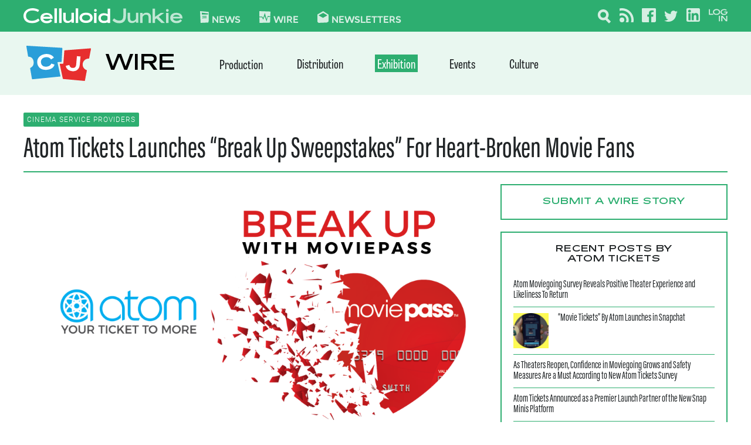

--- FILE ---
content_type: text/html; charset=utf-8
request_url: https://www.google.com/recaptcha/api2/aframe
body_size: 258
content:
<!DOCTYPE HTML><html><head><meta http-equiv="content-type" content="text/html; charset=UTF-8"></head><body><script nonce="zeg-NY70PYcJ9rzwgC4J_A">/** Anti-fraud and anti-abuse applications only. See google.com/recaptcha */ try{var clients={'sodar':'https://pagead2.googlesyndication.com/pagead/sodar?'};window.addEventListener("message",function(a){try{if(a.source===window.parent){var b=JSON.parse(a.data);var c=clients[b['id']];if(c){var d=document.createElement('img');d.src=c+b['params']+'&rc='+(localStorage.getItem("rc::a")?sessionStorage.getItem("rc::b"):"");window.document.body.appendChild(d);sessionStorage.setItem("rc::e",parseInt(sessionStorage.getItem("rc::e")||0)+1);localStorage.setItem("rc::h",'1769122330841');}}}catch(b){}});window.parent.postMessage("_grecaptcha_ready", "*");}catch(b){}</script></body></html>